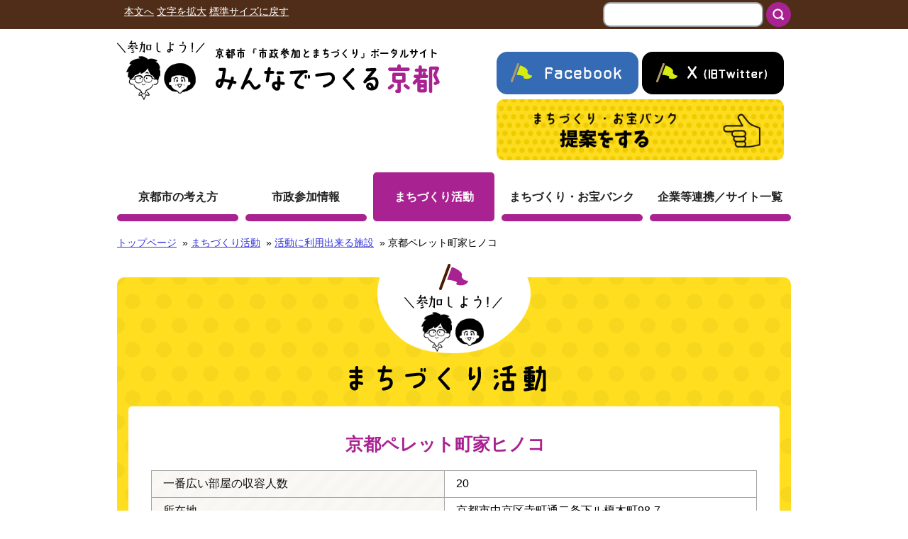

--- FILE ---
content_type: text/html; charset=UTF-8
request_url: https://tsukuru-kyoto.city.kyoto.lg.jp/place/hibana/
body_size: 34715
content:
<!DOCTYPE html>
<!--[if lt IE 8]>
<html lang="ja" class="lt-ie9 lt-ie8 lt-ie10 ">
<![endif]-->
<!--[if IE 8]>
<html lang="ja" class="ie8 lt-ie9 lt-ie10 ">
<![endif]-->
<!--[if IE 9]>
<html lang="ja" class="ie9 lt-ie10 ">
<![endif]-->
<!--[if (gt IE 9)|!(IE)]><!-->
<html lang="ja">
<!--<![endif]-->

<head>

<!-- Global site tag (gtag.js) - Google Analytics 4 -->
<script async src="https://www.googletagmanager.com/gtag/js?id=G-1DXGHTH2J5"></script>
<script>
  window.dataLayer = window.dataLayer || [];
  function gtag(){dataLayer.push(arguments);}
  gtag('js', new Date());

  gtag('config', 'G-1DXGHTH2J5');
</script>


<meta charset="UTF-8" />
	<title>京都ペレット町家ヒノコ　 - みんなでつくる京都</title>
	<!--handheld-->
	
	<!--seo-->
	<meta name="keywords" content="京都市,市政参加,お宝バンク,まちづくり,みんなでつくる京都" />
	<meta name="description" content="市政への市民の参加情報や市民の自主的なまちづくり活動の支援等に関する情報を共有します。" />
	<!--css-->
	<link href="https://fonts.googleapis.com/css?family=Cormorant+Infant" rel="stylesheet">

	<link rel="stylesheet" type="text/css" media="all" href="https://tsukuru-kyoto.city.kyoto.lg.jp/wp-content/themes/shisei/style.css?v=13" />
	<link rel="stylesheet" type="text/css" media="print" href="https://tsukuru-kyoto.city.kyoto.lg.jp/wp-content/themes/shisei/css/common/print.css" />

	<!--JavaScript-->
		<!-- <script type="text/javascript" src="https://code.jquery.com/jquery-1.12.4.min.js"></script> -->
	<script src="https://tsukuru-kyoto.city.kyoto.lg.jp/wp-content/themes/shisei/js/jquery.js"></script>
	<script src="https://tsukuru-kyoto.city.kyoto.lg.jp/wp-content/themes/shisei/js/common/jquery.inc.js"></script>
	<script src="https://tsukuru-kyoto.city.kyoto.lg.jp/wp-content/themes/shisei/js/jquery.inc.js"></script>
	<script src="https://tsukuru-kyoto.city.kyoto.lg.jp/wp-content/themes/shisei/js/common/jquery.cookie.js"></script>

	<!-- OGP -->
	<meta property="og:locale" content="ja_JP" />
	<meta property="og:type" content="website" />
	<meta property="og:title" content="京都ペレット町家ヒノコ　 - みんなでつくる京都" />
	<meta property="og:url" content="https://tsukuru-kyoto.city.kyoto.lg.jp/place/hibana/" />
	<meta property="og:site_name" content="みんなでつくる京都" />
	<meta property="og:image" content="https://tsukuru-kyoto.city.kyoto.lg.jp/wp-content/themes/shisei/images/topimg.png" />
	<meta property="og:description" content="市政への市民の参加情報や市民の自主的なまちづくり活動の支援等に関する情報を共有します。" />

	<meta property="fb:admins" content="1073741825" />
	<meta property="fb:app_id" content="716664755028002" />
	<!-- /OGP -->

	<!--[if lt IE 9]>
	<script src="https://tsukuru-kyoto.city.kyoto.lg.jp/wp-content/themes/shisei/js/html5.js"></script>
	<![endif]-->

<meta name='robots' content='max-image-preview:large' />
<link rel="alternate" title="oEmbed (JSON)" type="application/json+oembed" href="https://tsukuru-kyoto.city.kyoto.lg.jp/wp-json/oembed/1.0/embed?url=https%3A%2F%2Ftsukuru-kyoto.city.kyoto.lg.jp%2Fplace%2Fhibana%2F" />
<link rel="alternate" title="oEmbed (XML)" type="text/xml+oembed" href="https://tsukuru-kyoto.city.kyoto.lg.jp/wp-json/oembed/1.0/embed?url=https%3A%2F%2Ftsukuru-kyoto.city.kyoto.lg.jp%2Fplace%2Fhibana%2F&#038;format=xml" />
<style id='wp-img-auto-sizes-contain-inline-css' type='text/css'>
img:is([sizes=auto i],[sizes^="auto," i]){contain-intrinsic-size:3000px 1500px}
/*# sourceURL=wp-img-auto-sizes-contain-inline-css */
</style>
<style id='wp-emoji-styles-inline-css' type='text/css'>

	img.wp-smiley, img.emoji {
		display: inline !important;
		border: none !important;
		box-shadow: none !important;
		height: 1em !important;
		width: 1em !important;
		margin: 0 0.07em !important;
		vertical-align: -0.1em !important;
		background: none !important;
		padding: 0 !important;
	}
/*# sourceURL=wp-emoji-styles-inline-css */
</style>
<style id='wp-block-library-inline-css' type='text/css'>
:root{--wp-block-synced-color:#7a00df;--wp-block-synced-color--rgb:122,0,223;--wp-bound-block-color:var(--wp-block-synced-color);--wp-editor-canvas-background:#ddd;--wp-admin-theme-color:#007cba;--wp-admin-theme-color--rgb:0,124,186;--wp-admin-theme-color-darker-10:#006ba1;--wp-admin-theme-color-darker-10--rgb:0,107,160.5;--wp-admin-theme-color-darker-20:#005a87;--wp-admin-theme-color-darker-20--rgb:0,90,135;--wp-admin-border-width-focus:2px}@media (min-resolution:192dpi){:root{--wp-admin-border-width-focus:1.5px}}.wp-element-button{cursor:pointer}:root .has-very-light-gray-background-color{background-color:#eee}:root .has-very-dark-gray-background-color{background-color:#313131}:root .has-very-light-gray-color{color:#eee}:root .has-very-dark-gray-color{color:#313131}:root .has-vivid-green-cyan-to-vivid-cyan-blue-gradient-background{background:linear-gradient(135deg,#00d084,#0693e3)}:root .has-purple-crush-gradient-background{background:linear-gradient(135deg,#34e2e4,#4721fb 50%,#ab1dfe)}:root .has-hazy-dawn-gradient-background{background:linear-gradient(135deg,#faaca8,#dad0ec)}:root .has-subdued-olive-gradient-background{background:linear-gradient(135deg,#fafae1,#67a671)}:root .has-atomic-cream-gradient-background{background:linear-gradient(135deg,#fdd79a,#004a59)}:root .has-nightshade-gradient-background{background:linear-gradient(135deg,#330968,#31cdcf)}:root .has-midnight-gradient-background{background:linear-gradient(135deg,#020381,#2874fc)}:root{--wp--preset--font-size--normal:16px;--wp--preset--font-size--huge:42px}.has-regular-font-size{font-size:1em}.has-larger-font-size{font-size:2.625em}.has-normal-font-size{font-size:var(--wp--preset--font-size--normal)}.has-huge-font-size{font-size:var(--wp--preset--font-size--huge)}.has-text-align-center{text-align:center}.has-text-align-left{text-align:left}.has-text-align-right{text-align:right}.has-fit-text{white-space:nowrap!important}#end-resizable-editor-section{display:none}.aligncenter{clear:both}.items-justified-left{justify-content:flex-start}.items-justified-center{justify-content:center}.items-justified-right{justify-content:flex-end}.items-justified-space-between{justify-content:space-between}.screen-reader-text{border:0;clip-path:inset(50%);height:1px;margin:-1px;overflow:hidden;padding:0;position:absolute;width:1px;word-wrap:normal!important}.screen-reader-text:focus{background-color:#ddd;clip-path:none;color:#444;display:block;font-size:1em;height:auto;left:5px;line-height:normal;padding:15px 23px 14px;text-decoration:none;top:5px;width:auto;z-index:100000}html :where(.has-border-color){border-style:solid}html :where([style*=border-top-color]){border-top-style:solid}html :where([style*=border-right-color]){border-right-style:solid}html :where([style*=border-bottom-color]){border-bottom-style:solid}html :where([style*=border-left-color]){border-left-style:solid}html :where([style*=border-width]){border-style:solid}html :where([style*=border-top-width]){border-top-style:solid}html :where([style*=border-right-width]){border-right-style:solid}html :where([style*=border-bottom-width]){border-bottom-style:solid}html :where([style*=border-left-width]){border-left-style:solid}html :where(img[class*=wp-image-]){height:auto;max-width:100%}:where(figure){margin:0 0 1em}html :where(.is-position-sticky){--wp-admin--admin-bar--position-offset:var(--wp-admin--admin-bar--height,0px)}@media screen and (max-width:600px){html :where(.is-position-sticky){--wp-admin--admin-bar--position-offset:0px}}

/*# sourceURL=wp-block-library-inline-css */
</style><style id='global-styles-inline-css' type='text/css'>
:root{--wp--preset--aspect-ratio--square: 1;--wp--preset--aspect-ratio--4-3: 4/3;--wp--preset--aspect-ratio--3-4: 3/4;--wp--preset--aspect-ratio--3-2: 3/2;--wp--preset--aspect-ratio--2-3: 2/3;--wp--preset--aspect-ratio--16-9: 16/9;--wp--preset--aspect-ratio--9-16: 9/16;--wp--preset--color--black: #000000;--wp--preset--color--cyan-bluish-gray: #abb8c3;--wp--preset--color--white: #ffffff;--wp--preset--color--pale-pink: #f78da7;--wp--preset--color--vivid-red: #cf2e2e;--wp--preset--color--luminous-vivid-orange: #ff6900;--wp--preset--color--luminous-vivid-amber: #fcb900;--wp--preset--color--light-green-cyan: #7bdcb5;--wp--preset--color--vivid-green-cyan: #00d084;--wp--preset--color--pale-cyan-blue: #8ed1fc;--wp--preset--color--vivid-cyan-blue: #0693e3;--wp--preset--color--vivid-purple: #9b51e0;--wp--preset--gradient--vivid-cyan-blue-to-vivid-purple: linear-gradient(135deg,rgb(6,147,227) 0%,rgb(155,81,224) 100%);--wp--preset--gradient--light-green-cyan-to-vivid-green-cyan: linear-gradient(135deg,rgb(122,220,180) 0%,rgb(0,208,130) 100%);--wp--preset--gradient--luminous-vivid-amber-to-luminous-vivid-orange: linear-gradient(135deg,rgb(252,185,0) 0%,rgb(255,105,0) 100%);--wp--preset--gradient--luminous-vivid-orange-to-vivid-red: linear-gradient(135deg,rgb(255,105,0) 0%,rgb(207,46,46) 100%);--wp--preset--gradient--very-light-gray-to-cyan-bluish-gray: linear-gradient(135deg,rgb(238,238,238) 0%,rgb(169,184,195) 100%);--wp--preset--gradient--cool-to-warm-spectrum: linear-gradient(135deg,rgb(74,234,220) 0%,rgb(151,120,209) 20%,rgb(207,42,186) 40%,rgb(238,44,130) 60%,rgb(251,105,98) 80%,rgb(254,248,76) 100%);--wp--preset--gradient--blush-light-purple: linear-gradient(135deg,rgb(255,206,236) 0%,rgb(152,150,240) 100%);--wp--preset--gradient--blush-bordeaux: linear-gradient(135deg,rgb(254,205,165) 0%,rgb(254,45,45) 50%,rgb(107,0,62) 100%);--wp--preset--gradient--luminous-dusk: linear-gradient(135deg,rgb(255,203,112) 0%,rgb(199,81,192) 50%,rgb(65,88,208) 100%);--wp--preset--gradient--pale-ocean: linear-gradient(135deg,rgb(255,245,203) 0%,rgb(182,227,212) 50%,rgb(51,167,181) 100%);--wp--preset--gradient--electric-grass: linear-gradient(135deg,rgb(202,248,128) 0%,rgb(113,206,126) 100%);--wp--preset--gradient--midnight: linear-gradient(135deg,rgb(2,3,129) 0%,rgb(40,116,252) 100%);--wp--preset--font-size--small: 13px;--wp--preset--font-size--medium: 20px;--wp--preset--font-size--large: 36px;--wp--preset--font-size--x-large: 42px;--wp--preset--spacing--20: 0.44rem;--wp--preset--spacing--30: 0.67rem;--wp--preset--spacing--40: 1rem;--wp--preset--spacing--50: 1.5rem;--wp--preset--spacing--60: 2.25rem;--wp--preset--spacing--70: 3.38rem;--wp--preset--spacing--80: 5.06rem;--wp--preset--shadow--natural: 6px 6px 9px rgba(0, 0, 0, 0.2);--wp--preset--shadow--deep: 12px 12px 50px rgba(0, 0, 0, 0.4);--wp--preset--shadow--sharp: 6px 6px 0px rgba(0, 0, 0, 0.2);--wp--preset--shadow--outlined: 6px 6px 0px -3px rgb(255, 255, 255), 6px 6px rgb(0, 0, 0);--wp--preset--shadow--crisp: 6px 6px 0px rgb(0, 0, 0);}:where(.is-layout-flex){gap: 0.5em;}:where(.is-layout-grid){gap: 0.5em;}body .is-layout-flex{display: flex;}.is-layout-flex{flex-wrap: wrap;align-items: center;}.is-layout-flex > :is(*, div){margin: 0;}body .is-layout-grid{display: grid;}.is-layout-grid > :is(*, div){margin: 0;}:where(.wp-block-columns.is-layout-flex){gap: 2em;}:where(.wp-block-columns.is-layout-grid){gap: 2em;}:where(.wp-block-post-template.is-layout-flex){gap: 1.25em;}:where(.wp-block-post-template.is-layout-grid){gap: 1.25em;}.has-black-color{color: var(--wp--preset--color--black) !important;}.has-cyan-bluish-gray-color{color: var(--wp--preset--color--cyan-bluish-gray) !important;}.has-white-color{color: var(--wp--preset--color--white) !important;}.has-pale-pink-color{color: var(--wp--preset--color--pale-pink) !important;}.has-vivid-red-color{color: var(--wp--preset--color--vivid-red) !important;}.has-luminous-vivid-orange-color{color: var(--wp--preset--color--luminous-vivid-orange) !important;}.has-luminous-vivid-amber-color{color: var(--wp--preset--color--luminous-vivid-amber) !important;}.has-light-green-cyan-color{color: var(--wp--preset--color--light-green-cyan) !important;}.has-vivid-green-cyan-color{color: var(--wp--preset--color--vivid-green-cyan) !important;}.has-pale-cyan-blue-color{color: var(--wp--preset--color--pale-cyan-blue) !important;}.has-vivid-cyan-blue-color{color: var(--wp--preset--color--vivid-cyan-blue) !important;}.has-vivid-purple-color{color: var(--wp--preset--color--vivid-purple) !important;}.has-black-background-color{background-color: var(--wp--preset--color--black) !important;}.has-cyan-bluish-gray-background-color{background-color: var(--wp--preset--color--cyan-bluish-gray) !important;}.has-white-background-color{background-color: var(--wp--preset--color--white) !important;}.has-pale-pink-background-color{background-color: var(--wp--preset--color--pale-pink) !important;}.has-vivid-red-background-color{background-color: var(--wp--preset--color--vivid-red) !important;}.has-luminous-vivid-orange-background-color{background-color: var(--wp--preset--color--luminous-vivid-orange) !important;}.has-luminous-vivid-amber-background-color{background-color: var(--wp--preset--color--luminous-vivid-amber) !important;}.has-light-green-cyan-background-color{background-color: var(--wp--preset--color--light-green-cyan) !important;}.has-vivid-green-cyan-background-color{background-color: var(--wp--preset--color--vivid-green-cyan) !important;}.has-pale-cyan-blue-background-color{background-color: var(--wp--preset--color--pale-cyan-blue) !important;}.has-vivid-cyan-blue-background-color{background-color: var(--wp--preset--color--vivid-cyan-blue) !important;}.has-vivid-purple-background-color{background-color: var(--wp--preset--color--vivid-purple) !important;}.has-black-border-color{border-color: var(--wp--preset--color--black) !important;}.has-cyan-bluish-gray-border-color{border-color: var(--wp--preset--color--cyan-bluish-gray) !important;}.has-white-border-color{border-color: var(--wp--preset--color--white) !important;}.has-pale-pink-border-color{border-color: var(--wp--preset--color--pale-pink) !important;}.has-vivid-red-border-color{border-color: var(--wp--preset--color--vivid-red) !important;}.has-luminous-vivid-orange-border-color{border-color: var(--wp--preset--color--luminous-vivid-orange) !important;}.has-luminous-vivid-amber-border-color{border-color: var(--wp--preset--color--luminous-vivid-amber) !important;}.has-light-green-cyan-border-color{border-color: var(--wp--preset--color--light-green-cyan) !important;}.has-vivid-green-cyan-border-color{border-color: var(--wp--preset--color--vivid-green-cyan) !important;}.has-pale-cyan-blue-border-color{border-color: var(--wp--preset--color--pale-cyan-blue) !important;}.has-vivid-cyan-blue-border-color{border-color: var(--wp--preset--color--vivid-cyan-blue) !important;}.has-vivid-purple-border-color{border-color: var(--wp--preset--color--vivid-purple) !important;}.has-vivid-cyan-blue-to-vivid-purple-gradient-background{background: var(--wp--preset--gradient--vivid-cyan-blue-to-vivid-purple) !important;}.has-light-green-cyan-to-vivid-green-cyan-gradient-background{background: var(--wp--preset--gradient--light-green-cyan-to-vivid-green-cyan) !important;}.has-luminous-vivid-amber-to-luminous-vivid-orange-gradient-background{background: var(--wp--preset--gradient--luminous-vivid-amber-to-luminous-vivid-orange) !important;}.has-luminous-vivid-orange-to-vivid-red-gradient-background{background: var(--wp--preset--gradient--luminous-vivid-orange-to-vivid-red) !important;}.has-very-light-gray-to-cyan-bluish-gray-gradient-background{background: var(--wp--preset--gradient--very-light-gray-to-cyan-bluish-gray) !important;}.has-cool-to-warm-spectrum-gradient-background{background: var(--wp--preset--gradient--cool-to-warm-spectrum) !important;}.has-blush-light-purple-gradient-background{background: var(--wp--preset--gradient--blush-light-purple) !important;}.has-blush-bordeaux-gradient-background{background: var(--wp--preset--gradient--blush-bordeaux) !important;}.has-luminous-dusk-gradient-background{background: var(--wp--preset--gradient--luminous-dusk) !important;}.has-pale-ocean-gradient-background{background: var(--wp--preset--gradient--pale-ocean) !important;}.has-electric-grass-gradient-background{background: var(--wp--preset--gradient--electric-grass) !important;}.has-midnight-gradient-background{background: var(--wp--preset--gradient--midnight) !important;}.has-small-font-size{font-size: var(--wp--preset--font-size--small) !important;}.has-medium-font-size{font-size: var(--wp--preset--font-size--medium) !important;}.has-large-font-size{font-size: var(--wp--preset--font-size--large) !important;}.has-x-large-font-size{font-size: var(--wp--preset--font-size--x-large) !important;}
/*# sourceURL=global-styles-inline-css */
</style>

<style id='classic-theme-styles-inline-css' type='text/css'>
/*! This file is auto-generated */
.wp-block-button__link{color:#fff;background-color:#32373c;border-radius:9999px;box-shadow:none;text-decoration:none;padding:calc(.667em + 2px) calc(1.333em + 2px);font-size:1.125em}.wp-block-file__button{background:#32373c;color:#fff;text-decoration:none}
/*# sourceURL=/wp-includes/css/classic-themes.min.css */
</style>
<link rel='stylesheet' id='jwp-a11y_css-css' href='https://tsukuru-kyoto.city.kyoto.lg.jp/wp-content/plugins/jwp-a11y/assets/css/a11yc.css?ver=6.9' type='text/css' media='all' />
<link rel='stylesheet' id='jwp-jwp-a11y_css-css' href='https://tsukuru-kyoto.city.kyoto.lg.jp/wp-content/plugins/jwp-a11y/assets/css/jwp-a11y.css?ver=6.9' type='text/css' media='all' />
<link rel='stylesheet' id='jwp-a11y_font-awesome-css' href='https://tsukuru-kyoto.city.kyoto.lg.jp/wp-content/plugins/jwp-a11y/assets/css/font-awesome/css/font-awesome.min.css?ver=6.9' type='text/css' media='all' />
<link rel='stylesheet' id='wp-featherlight-css' href='https://tsukuru-kyoto.city.kyoto.lg.jp/wp-content/plugins/wp-featherlight/css/wp-featherlight.min.css?ver=1.3.4' type='text/css' media='all' />
<script type="text/javascript" src="https://tsukuru-kyoto.city.kyoto.lg.jp/wp-includes/js/jquery/jquery.min.js?ver=3.7.1" id="jquery-core-js"></script>
<script type="text/javascript" src="https://tsukuru-kyoto.city.kyoto.lg.jp/wp-includes/js/jquery/jquery-migrate.min.js?ver=3.4.1" id="jquery-migrate-js"></script>
<link rel="https://api.w.org/" href="https://tsukuru-kyoto.city.kyoto.lg.jp/wp-json/" /><link rel="EditURI" type="application/rsd+xml" title="RSD" href="https://tsukuru-kyoto.city.kyoto.lg.jp/xmlrpc.php?rsd" />
<link rel="canonical" href="https://tsukuru-kyoto.city.kyoto.lg.jp/place/hibana/" />
<link rel='shortlink' href='https://tsukuru-kyoto.city.kyoto.lg.jp/?p=10351' />
                <script>
                    var ajaxUrl = 'https://tsukuru-kyoto.city.kyoto.lg.jp/wp-admin/admin-ajax.php';
                </script>
        <style type="text/css">.recentcomments a{display:inline !important;padding:0 !important;margin:0 !important;}</style>
</head>
<body class="wp-singular place-template-default single single-place postid-10351 wp-theme-shisei wp-featherlight-captions" id="contentpage">

<nav>
	<a name="PAGETOP" id="PAGETOP" tabindex="-1" class="skip show_if_focus">ページの先頭です</a>
</nav>
	<div class="utilbar">
		<noscript>文字サイズの変更は、JavaScriptに依存しています。JavaScriptをオフにしておられる場合は、ブラウザの機能で、文字サイズを変更してください。</noscript>
	<script type="text/javascript">
	function googleTranslateElementInit() {
	  new google.translate.TranslateElement({pageLanguage: 'ja', includedLanguages: 'de,en,es,fr,it,ja,ko,nl,pt,zh-CN,zh-TW', layout: google.translate.TranslateElement.InlineLayout.SIMPLE}, 'google_translate_element');
	}
	</script>
	<script type="text/javascript" src="//translate.google.com/translate_a/element.js?cb=googleTranslateElementInit"></script>

<nav id="utilnav">

	<ul>
		<li><a href="#CONTENT_AREA" tabindex="0">本文へ</a></li>
	<li id="util_fontsize_large"><a href="javascript: void(0);" role="button">文字を拡大</a></li>
	<li id="util_fontsize_default"><a href="javascript: void(0);" role="button">標準サイズに戻す</a></li>
	<li id="language"></li>
</ul>
	<div id="google_translate_element"></div>


	<!-- #head_site_search -->
	<form action="https://tsukuru-kyoto.city.kyoto.lg.jp/index.php" method="GET" id="head_site_search">
			<div class="jwpf_form_h">
	<label for="site_search_input_h"><span>サイト内検索:</span></label>
	<input type="text" name="ss" id="site_search_input_h" size="20" value="" />
	<input type="hidden" name="num" value="20" />
	<input type="image" id="site_search_button_h" src="https://tsukuru-kyoto.city.kyoto.lg.jp/wp-content/themes/shisei/images/searchbt.png" alt="検索" />
	</div>
	</form>

</nav>
	</div>

<!--Google Analytics-->
<!-- #wrapper -->
<div id="wrapper">
<header id="branding" role="banner">
	<h1 id="site_title"><a href="https://tsukuru-kyoto.city.kyoto.lg.jp" rel="home"><img src="https://tsukuru-kyoto.city.kyoto.lg.jp/wp-content/themes/shisei/images/logo1.png" alt="参加しよう！"><img src="https://tsukuru-kyoto.city.kyoto.lg.jp/wp-content/themes/shisei/images/logo2.png" alt="みんなでつくる京都"></a></h1>

	<p class="sns">
					<a href="https://ja-jp.facebook.com/kyotoshiminsanka"><img src="https://tsukuru-kyoto.city.kyoto.lg.jp/wp-content/themes/shisei/images/facebook-ic.png" alt="参加しよう Facebook"></a><a href="https://twitter.com/kyo_shiminsanka"><img src="https://tsukuru-kyoto.city.kyoto.lg.jp/wp-content/themes/shisei/images/twitter-ic.png" alt="参加しよう Twitter"></a>
				<span><a href="https://tsukuru-kyoto.city.kyoto.lg.jp/
form_bank_summary/"><img src="https://tsukuru-kyoto.city.kyoto.lg.jp/wp-content/themes/shisei/images/teian.png" alt="まちづくりお宝バンク 提案する" style="border-radius:10px;"></a></span>
	</p>

	
	<!--mainmenu-->
	<div id="mainmenu" role="navigation">
	
		<nav>
			<ul>
								<li >
					<a href="https://tsukuru-kyoto.city.kyoto.lg.jp/about/">
						京都市の考え方					</a>
						<div class="text has_submenu">
														<div class="submenus">
								<ul>
									<li>
										<a href="https://tsukuru-kyoto.city.kyoto.lg.jp/about/about-1/">
											京都市の条例（市民参加推進条例）										</a>
									</li>
									<li>
										<a href="https://tsukuru-kyoto.city.kyoto.lg.jp/about/about-2/">
											京都市の計画（市民参加推進計画）										</a>
									</li>
								</ul>
							</div> <!-- /.submenus -->
													</div><!-- /.text -->
					</li>
									<li >
					<a href="https://tsukuru-kyoto.city.kyoto.lg.jp/join/">
						市政参加情報					</a>
						<div class="text has_submenu">
														<div class="submenus">
								<ul>
									<li>
										<a href="https://tsukuru-kyoto.city.kyoto.lg.jp/join/comment_list/">
											市民意見(パブコメ)										</a>
									</li>
									<li>
										<a href="https://tsukuru-kyoto.city.kyoto.lg.jp/join/council/">
											審議会等										</a>
									</li>
									<li>
										<a href="https://tsukuru-kyoto.city.kyoto.lg.jp/join/workshop/">
											その他の市政参加情報										</a>
									</li>
								</ul>
							</div> <!-- /.submenus -->
													</div><!-- /.text -->
					</li>
									<li  class="on">
					<a href="https://tsukuru-kyoto.city.kyoto.lg.jp/develop/">
						まちづくり活動					</a>
						<div class="text has_submenu">
														<div class="submenus">
								<ul>
									<li>
										<a href="https://tsukuru-kyoto.city.kyoto.lg.jp/counsel/">
											相談窓口一覧										</a>
									</li>
									<li>
										<a href="https://tsukuru-kyoto.city.kyoto.lg.jp/place/">
											活動に利用出来る施設一覧										</a>
									</li>
									<li>
										<a href="https://tsukuru-kyoto.city.kyoto.lg.jp/system/">
											役立つ制度・事業一覧										</a>
									</li>
								</ul>
							</div> <!-- /.submenus -->
													</div><!-- /.text -->
					</li>
									<li >
					<a href="https://tsukuru-kyoto.city.kyoto.lg.jp/bank_index/">
						まちづくり・お宝バンク					</a>
						<div class="text has_submenu">
														<div class="submenus">
								<ul>
									<li>
										<a href="https://tsukuru-kyoto.city.kyoto.lg.jp/form_bank_summary/">
											提案する										</a>
									</li>
									<li>
										<a href="https://tsukuru-kyoto.city.kyoto.lg.jp/bank/">
											提案一覧										</a>
									</li>
									<li>
										<a href="https://tsukuru-kyoto.city.kyoto.lg.jp/support/">
											支援制度										</a>
									</li>
								</ul>
							</div> <!-- /.submenus -->
													</div><!-- /.text -->
					</li>
									<li >
					<a href="https://tsukuru-kyoto.city.kyoto.lg.jp/related/">
						企業等連携／サイト一覧					</a>
						<div class="text has_submenu">
														<div class="submenus">
								<ul>
									<li>
										<a href="https://tsukuru-kyoto.city.kyoto.lg.jp/related/corporate/">
											企業や団体等との連携協定										</a>
									</li>
									<li>
										<a href="https://tsukuru-kyoto.city.kyoto.lg.jp/related/links/">
											京都市のサイト一覧										</a>
									</li>
								</ul>
							</div> <!-- /.submenus -->
													</div><!-- /.text -->
					</li>
													</ul>
		</nav>
	</div>
	<!--/mainmenu-->

</header><!--/#branding -->

<!-- #social_buttons -->
<nav class="">
<!-- #breadcrumbs -->
<p id="breadcrumbs">
		<a href="https://tsukuru-kyoto.city.kyoto.lg.jp">トップページ</a>

		
		&nbsp;&raquo;&nbsp;<a href="https://tsukuru-kyoto.city.kyoto.lg.jp/develop">まちづくり活動</a>


							&nbsp;&raquo;&nbsp;<a href="https://tsukuru-kyoto.city.kyoto.lg.jp/place">活動に利用出来る施設</a>
						
		&nbsp;&raquo;&nbsp;京都ペレット町家ヒノコ　
	</p><!--/#breadcrumbs-->
	<a id="CONTENT_AREA" tabindex="-1" class="skip show_if_focus">ここから本文です。</a>
</nav>

<!--content-->
<div id="content">

<!--main_column-->
<div id="main_column" class="yellowbg">
	<img src="https://tsukuru-kyoto.city.kyoto.lg.jp/wp-content/themes/shisei/images/cheadbg.png" alt="" class="letsjoin">
	<div id="ptl"><img src="https://tsukuru-kyoto.city.kyoto.lg.jp/wp-content/themes/shisei/images/ptl_develop.png" alt="まちづくり活動"></div><div class="centerbox">

<h1 class="entry-title">京都ペレット町家ヒノコ　</h1>
<div class="entry-content">

<table class="tbl">
	<tbody>
			<tr>
				<th>一番広い部屋の収容人数</th>
				<td>
				20				</td>
			</tr>
								<tr>
				<th>所在地</th>
				<td>
				京都市中京区寺町通二条下ル榎木町98‐7			</td>
			</tr>
											<tr>
				<th>電話番号</th>
				<td>
				075-341-6038			</td>
			</tr>
											<tr>
				<th>FAX</th>
				<td>
				075-741-8023			</td>
			</tr>
											<tr>
				<th>ＨＰリンク</th>
				<td>
				<a href="http://hibana.co.jp/slon.html">http://hibana.co.jp/slon.html</a>			</td>
			</tr>
															
					<tr>
				<th>施設区分</th>
				<td>
																							民間施設&nbsp;
											
					
					
								</td>
			</tr>

					<tr>
				<th>使用可能な用途</th>
				<td>
																							イベント&nbsp;
														会議&nbsp;
														展示会&nbsp;
											
					
					
								</td>
			</tr>

					<tr>
				<th>設備</th>
				<td>
																							和室&nbsp;
														給湯室&nbsp;
														調理設備&nbsp;
											
					
					
								</td>
			</tr>

					<tr>
				<th>貸出機器</th>
				<td>
																							スクリーン&nbsp;
														プロジェクター&nbsp;
											
					
					
								</td>
			</tr>

					<tr>
				<th>通信機能</th>
				<td>
																							無線通信&nbsp;
											
					
					
								</td>
			</tr>

					<tr>
				<th>飲食</th>
				<td>
																							アルコール可&nbsp;
														飲食可&nbsp;
											
																													
					
								</td>
			</tr>

					<tr>
				<th>楽器の使用</th>
				<td>
									<strong>不可</strong>
								</td>
			</tr>

					<tr>
				<th>工作（金槌，ノコギリ等の工具の使用）</th>
				<td>
																							工作（金槌、ノコギリ等の工具の使用）可&nbsp;
											
					
					
								</td>
			</tr>

					<tr>
				<th>チラシの配架</th>
				<td>
																							チラシの配架可&nbsp;
											
					
					
								</td>
			</tr>

					<tr>
				<th>物販</th>
				<td>
																							物販可&nbsp;
											
					
					
								</td>
			</tr>

					<tr>
				<th>車いすレンタル</th>
				<td>
									<strong>不可</strong>
								</td>
			</tr>

		
		

		<tr>
			<td colspan="2">
<div class="wrapper_gmap"><div class="gmap"><iframe src="https://maps.google.co.jp/maps?output=embed&q=35.0128779,135.7673749&z=16" style="width: 100%; height:450px; border:0" allowfullscreen></iframe><a href="https://www.google.com/maps/search//@35.0128779,135.7673749,16z?hl=ja" target="_blank">大きな地図で見る</a></div></div>			</td>
		</tr>
	</tbody>
</table>

</div>



<style>
#map
{
	height: 400px;
}
</style>


	</div><!--/main_column-->
	<!--side_column-->
	<div id="side_column">

	</div><!--/side_column-->
	</div>
	<p id="backtopagetop"><a href="#PAGETOP"><img src="https://tsukuru-kyoto.city.kyoto.lg.jp/wp-content/themes/shisei/images/backtotop.png" alt="ページの先頭へ"></a></p>
</div><!--/content-->
</div><!--/#wrapper-->

<footer id="footer">
	<div id="foot_menu">
	<nav>
	<ul>
<li><a href="https://tsukuru-kyoto.city.kyoto.lg.jp/sitemap/">サイトマップ</a></li>
<li><a href="https://tsukuru-kyoto.city.kyoto.lg.jp/policy/">サイトポリシー</a></li>
<li><a href="https://tsukuru-kyoto.city.kyoto.lg.jp/privacypolicy/">個人情報保護方針</a></li>
<li><a href="https://tsukuru-kyoto.city.kyoto.lg.jp/accessibility/">アクセシビリティ</a></li>
</ul>
	</nav>
	</div><!--/#foot_menu-->
	<div id="foot_content">
	<address><span class="name">京都市 『市政参加とまちづくり』ポータルサイト　<span style="font-weight: bold; color: #ffd700;">みんなでつくる京都</span></span><br />
<span class="zip">〒604-8571</span> <span class="address">京都市中京区寺町通御池上る上本能寺前町488番地<br />
京都市文化市民局地域自治推進室 連携改革・区政</span><span class="address">担当</span><br />
<span class="zip">TEL：075-222-3047</span> <span class="zip">FAX：075-222-3042</span> <span class="zip">E-Mail：shiminkyodo@city.kyoto.lg.jp</span></address>
	</div><!-- /#foot_content -->
</footer>

<p id="copyright"><small>
(c) 2016 City of Kyoto. All rights reserved.
</small></p>
<script type="speculationrules">
{"prefetch":[{"source":"document","where":{"and":[{"href_matches":"/*"},{"not":{"href_matches":["/wp-*.php","/wp-admin/*","/wp-content/uploads/*","/wp-content/*","/wp-content/plugins/*","/wp-content/themes/shisei/*","/*\\?(.+)"]}},{"not":{"selector_matches":"a[rel~=\"nofollow\"]"}},{"not":{"selector_matches":".no-prefetch, .no-prefetch a"}}]},"eagerness":"conservative"}]}
</script>
<script type="text/javascript" src="https://tsukuru-kyoto.city.kyoto.lg.jp/wp-content/plugins/wp-featherlight/js/wpFeatherlight.pkgd.min.js?ver=1.3.4" id="wp-featherlight-js"></script>
<script id="wp-emoji-settings" type="application/json">
{"baseUrl":"https://s.w.org/images/core/emoji/17.0.2/72x72/","ext":".png","svgUrl":"https://s.w.org/images/core/emoji/17.0.2/svg/","svgExt":".svg","source":{"concatemoji":"https://tsukuru-kyoto.city.kyoto.lg.jp/wp-includes/js/wp-emoji-release.min.js?ver=6.9"}}
</script>
<script type="module">
/* <![CDATA[ */
/*! This file is auto-generated */
const a=JSON.parse(document.getElementById("wp-emoji-settings").textContent),o=(window._wpemojiSettings=a,"wpEmojiSettingsSupports"),s=["flag","emoji"];function i(e){try{var t={supportTests:e,timestamp:(new Date).valueOf()};sessionStorage.setItem(o,JSON.stringify(t))}catch(e){}}function c(e,t,n){e.clearRect(0,0,e.canvas.width,e.canvas.height),e.fillText(t,0,0);t=new Uint32Array(e.getImageData(0,0,e.canvas.width,e.canvas.height).data);e.clearRect(0,0,e.canvas.width,e.canvas.height),e.fillText(n,0,0);const a=new Uint32Array(e.getImageData(0,0,e.canvas.width,e.canvas.height).data);return t.every((e,t)=>e===a[t])}function p(e,t){e.clearRect(0,0,e.canvas.width,e.canvas.height),e.fillText(t,0,0);var n=e.getImageData(16,16,1,1);for(let e=0;e<n.data.length;e++)if(0!==n.data[e])return!1;return!0}function u(e,t,n,a){switch(t){case"flag":return n(e,"\ud83c\udff3\ufe0f\u200d\u26a7\ufe0f","\ud83c\udff3\ufe0f\u200b\u26a7\ufe0f")?!1:!n(e,"\ud83c\udde8\ud83c\uddf6","\ud83c\udde8\u200b\ud83c\uddf6")&&!n(e,"\ud83c\udff4\udb40\udc67\udb40\udc62\udb40\udc65\udb40\udc6e\udb40\udc67\udb40\udc7f","\ud83c\udff4\u200b\udb40\udc67\u200b\udb40\udc62\u200b\udb40\udc65\u200b\udb40\udc6e\u200b\udb40\udc67\u200b\udb40\udc7f");case"emoji":return!a(e,"\ud83e\u1fac8")}return!1}function f(e,t,n,a){let r;const o=(r="undefined"!=typeof WorkerGlobalScope&&self instanceof WorkerGlobalScope?new OffscreenCanvas(300,150):document.createElement("canvas")).getContext("2d",{willReadFrequently:!0}),s=(o.textBaseline="top",o.font="600 32px Arial",{});return e.forEach(e=>{s[e]=t(o,e,n,a)}),s}function r(e){var t=document.createElement("script");t.src=e,t.defer=!0,document.head.appendChild(t)}a.supports={everything:!0,everythingExceptFlag:!0},new Promise(t=>{let n=function(){try{var e=JSON.parse(sessionStorage.getItem(o));if("object"==typeof e&&"number"==typeof e.timestamp&&(new Date).valueOf()<e.timestamp+604800&&"object"==typeof e.supportTests)return e.supportTests}catch(e){}return null}();if(!n){if("undefined"!=typeof Worker&&"undefined"!=typeof OffscreenCanvas&&"undefined"!=typeof URL&&URL.createObjectURL&&"undefined"!=typeof Blob)try{var e="postMessage("+f.toString()+"("+[JSON.stringify(s),u.toString(),c.toString(),p.toString()].join(",")+"));",a=new Blob([e],{type:"text/javascript"});const r=new Worker(URL.createObjectURL(a),{name:"wpTestEmojiSupports"});return void(r.onmessage=e=>{i(n=e.data),r.terminate(),t(n)})}catch(e){}i(n=f(s,u,c,p))}t(n)}).then(e=>{for(const n in e)a.supports[n]=e[n],a.supports.everything=a.supports.everything&&a.supports[n],"flag"!==n&&(a.supports.everythingExceptFlag=a.supports.everythingExceptFlag&&a.supports[n]);var t;a.supports.everythingExceptFlag=a.supports.everythingExceptFlag&&!a.supports.flag,a.supports.everything||((t=a.source||{}).concatemoji?r(t.concatemoji):t.wpemoji&&t.twemoji&&(r(t.twemoji),r(t.wpemoji)))});
//# sourceURL=https://tsukuru-kyoto.city.kyoto.lg.jp/wp-includes/js/wp-emoji-loader.min.js
/* ]]> */
</script>

</body>
</html>


--- FILE ---
content_type: text/css
request_url: https://tsukuru-kyoto.city.kyoto.lg.jp/wp-content/themes/shisei/css/common/base.css
body_size: 15344
content:
/* http://jigsaw.w3.org/css-validator/ */
@import url('social.css');

/* === text === */

body {
    font-family: 'Meiryo', 'Hiragino Kaku Gothic Pro', 'Osaka', sans-serif;
    margin: 0;
    padding: 0;
    position: relative;
}

dl,
p,
ul,
ol {
    line-height: 160%;
}

/* === heading === */

h1,
h2,
h3,
h4,
h5,
h6 {
    clear: both;
    line-height: 160%;
}

/* === hyper-link activities (normal) === */

a:link {
    color: #33d;
}

a:visited {
    color: #515;
}

a:hover {
    text-decoration: none;
}

a img {
    border: none;
}

/* === hyper-link activities (.nfb) === */

a.nfb:link,
a.nfb:visited {
    color: #000 !important;
    background-color: transparent;
    text-decoration: none !important;
}

a.nfb:hover {
    color: #33d !important;
    background-color: transparent;
    text-decoration: none !important;
}

/* === image hyper-link (.fb) === */

a.fb:link img {
    border: 1px #33d dotted;
}

a.fb:visited img {
    border: 1px #515 dotted;
}

a.fb:hover img {
    border: 1px #900 solid !important;
}

a.fb {
    text-decoration: none !important;
}

a.fb:hover {
    color: #900 !important;
}

img.nfb {
    border: 1px #fff solid;
}

/* === em , strong === */

em,
strong {
    color: #a20;
    font-style: normal;
}

em {
    font-weight: normal;
}

strong {
    font-weight: bold;
}

strong.attn {
    color: #000;
    font-weight: bold;
}

strong strong {
    border-bottom: 3px #a20 double;
}

/* === abbr , acronym === */

abbr,
acronym {
    color: inherit;
    font-style: normal;
    border-color: #333;
    border-style: dotted;
    border-width: 0 0 1px;
    cursor: help;
}

/* === code === */

code {
    font-family: 'monospace';
    padding: 1px 3px;
    border: 1px #aaa solid;
    background-color: #ffffee;
}

/* === kbd === */

kbd {
    font-family: 'monospace';
    margin: 0 0.1em;
    padding: 0 2px;
    border-style: solid;
    border-width: 1px;
    display: inline;
}

/* === ruby === */

ruby {
    line-height: 100%;
}

rt,
rp {
    font-size: 70%;
    font-weight: normal;
}

/* === ruby (secret , explanation) === */

span.exp,
span.ruby,
dfn {
    border-color: #333;
    border-style: dotted;
    border-width: 0 0 1px;
    cursor: help;
}

/* === clear , hidden === */

.nd,
.nodisplay {
    display: none;
}

.hd,
.hidden {
    visibility: hidden;
}

.hl,
.hiddenlink,
.hiddenmessage,
.forscreenreader,
.skip {
    position: absolute;
    left: -9000px;
}

.div,
.clear {
    clear: both;
}

.nc,
.noclear {
    clear: none !important;
}

hr.div,
br.div {
    clear: both;
    visibility: hidden;
    margin: 0;
    padding: 0;
}

/* === clearfix === */

.clearfix:after {
    content: ".";
    display: block;
    clear: both;
    height: 0;
    visibility: hidden;
}

.clearfix {
    min-height: 1px;
}

* html .clearfix {
    height: 1px;
    /*\*/
    /*/
	height: auto;
	overflow: hidden;
	/**/
}

/* === list === */

ol {
    padding: 0 0 0 30px;
}

ul {
    padding: 0 0 0 18px;
}

/* === ul , ol (.nlm) === */

ul.nlm,
ol.nlm {
    list-style-image: none !important;
    list-style: none;
    padding: 0;
    margin-left: 0;
    margin-right: 0;
}

ul.nlm li,
ol.nlm li {
    padding: 0;
    margin: 0;
}

/* === ul,ol (.cmt) === */

ul.cmt,
ol.cmt {
    color: #111;
    background-color: #f8f8f8;
    border: 1px #bbb solid;
    margin: 10px 0;
    padding: 8px 0 5px 40px;
}

/* === dl.cmt === */

dl.cmt {
    color: #111;
    background-color: #fff;
    margin: 0 0 15px;
    padding: 0 15px;
    border-bottom: #bbb 1px solid;
    border-left: #bbb 1px solid;
    border-right: #bbb 1px solid;
    width: auto;
}

dl.cmt dt {
    line-height: 100%;
    position: relative;
    color: #111;
    background-color: #f8f8f8;
    margin: 0 -15px;
    padding: 10px 10px;
    border-top: #bbb 1px solid;
    border-bottom: #bbb 1px dotted;
}

*>dl.cmt dt {
    margin: 0 -15px -5px;
}

dl.cmt dd {
    position: relative;
    margin: 0 -15px 0;
    padding: 10px 10px 5px;
}

dl.cmt dd * {
    margin-top: 0;
    margin-bottom: 0;
}

/* === dl.list === */

dl.list {
    margin: 0 0 15px;
    padding: 0;
    width: 100%;
}

dl.list dt {
    font-weight: bold;
    line-height: 100%;
    position: relative;
    margin: 0;
    padding: 4px 0;
}

dl.list dd {
    position: relative;
    margin: 0;
    padding: 5px 0;
}

dl.list dt img {
    float: right;
}

/* === p , div , pre , ul , ol (.cmt) === */

pre.cmt,
pre.cmt2,
div.cmt,
p.cmt {
    color: #111;
    background-color: #f8f8f8;
    margin: 0 0 15px;
    padding: 7px 15px;
    border: 1px #bbb solid;
    width: auto;
}

div.cmt {
    padding: 8px 15px;
}

div.cmt * {
    margin-top: 0;
    margin-bottom: 0;
}

div.cmt ul,
div.cmt ol {
    padding: 0;
    margin-left: 25px;
    margin-right: 0;
}

div.cmt ul.il,
div.cmt ol.il {
    margin-left: 0;
}

pre.cmt {
    overflow: auto;
}

pre.cmt2 {
    white-space: pre-line;
}


/* === cite === */

cite.jp,
cite.ja {
    font-style: normal;
}

cite.en,
span.en {
    font-style: italic;
}

cite[lang$="ja"] {
    font-style: normal;
}

cite[lang$="en"],
cite.foreign {
    font-style: italic;
}

/* === pre.pre === */

pre.pre {
    border: 1px #bbb solid;
    padding: 5px;
    background-color: #fefefe;
    width: 95%;
}

/* === blockquote === */

blockquote.blockquote {
    border: 1px #bbb dashed;
    padding: 0 10px;
    margin: 10px 0;
    background-color: #fefefe;
    width: 95%;
}

/* === forms - buttons === */

label {
    display: inline-block;
}

input[type="text"],
input[type="password"],
input[type="email"],
textarea {
    padding: 5px;
    font-size: 110%;
}

#main_column input[type="text"],
#main_column input[type="password"],
#main_column input[type="email"],
#main_column textarea {
    width: 100%;
}

input.button,
a.button {
    padding: 5px 15px;
    margin: 0 5px 0 0;
    color: #222;
    line-height: 1.5em;
    font-size: 90%;
    border-radius: 8px;
    text-decoration: none;
    font-weight: normal;
    display: inline-block;
    cursor: pointer;
}

input.button:active,
a.button:active {}

input.button,
a.button {
    border: 1px solid #999;
    background-repeat: no-repeat;
    background-color: #848484;
    background-image: -moz-linear-gradient(#f0f0f0, #e0e0e0);
    /* Firefox */
    background-image: -o-linear-gradient(#f0f0f0, #e0e0e0);
    /* Opera */
    background-image: -webkit-linear-gradient(#f0f0f0, #e0e0e0);
    /* Chrome,Safari */
    background-image: linear-gradient(#f0f0f0, #e0e0e0);
    /*	filter: progid:DXImageTransform.Microsoft.gradient(GradientType=0,startColorstr='#f0f0f0', endColorstr='#e0e0e0');*/
    /* IE6-7 */
    -ms-filter: "progid:DXImageTransform.Microsoft.gradient(GradientType=0,startColorstr='#f0f0f0', endColorstr='#e0e0e0')";
    /* IE8 */
}

input.button:hover,
a.button:hover {
    border: 1px solid #111;
}

input.button:active,
a.button:active {
    background-repeat: no-repeat;
    background-image: -moz-linear-gradient(#e0e0e0, #f0f0f0);
    /* Firefox */
    background-image: -o-linear-gradient(#e0e0e0, #f0f0f0);
    /* Opera */
    background-image: -webkit-linear-gradient(#e0e0e0, #f0f0f0);
    /* Chrome,Safari */
    background-image: linear-gradient(#e0e0e0, #f0f0f0);
    /*	filter: progid:DXImageTransform.Microsoft.gradient(GradientType=0,startColorstr='#e0e0e0', endColorstr='#f0f0f0');*/
    /* IE6-7 */
    -ms-filter: "progid:DXImageTransform.Microsoft.gradient(GradientType=0,startColorstr='#e0e0e0', endColorstr='#f0f0f0')";
    /* IE8 */
}

/* === forms - mainbutton === */

input.button.main,
a.button.main {
    font-weight: bold;
}

input.button.main,
a.button.main {
    border: 8px solid #f3cdcd;
    border: 4px double #666666;
    background-repeat: no-repeat;
    background-color: #e0e0e0;
    background-image: -moz-linear-gradient(#f0f0f0, #e0e0e0);
    /* Firefox */
    background-image: -o-linear-gradient(#f0f0f0, #e0e0e0);
    /* Opera */
    background-image: -webkit-linear-gradient(#f0f0f0, #e0e0e0);
    /* Chrome,Safari */
    background-image: linear-gradient(#f0f0f0, #e0e0e0);
    /*	filter: progid:DXImageTransform.Microsoft.gradient(GradientType=0,startColorstr='#f0f0f0', endColorstr='#e0e0e0');*/
    /* IE6-7 */
    -ms-filter: "progid:DXImageTransform.Microsoft.gradient(GradientType=0,startColorstr='#f0f0f0', endColorstr='#e0e0e0')";
    /* IE8 */
}

input.button.main:hover,
a.button.main:hover {
    border: 4px solid #666666;
}

input.button.main:active,
a.button.main:active {
    border: 4px solid #666666;
    background-repeat: no-repeat;
    background-image: -moz-linear-gradient(#e0e0e0, #f0f0f0);
    /* Firefox */
    background-image: -o-linear-gradient(#e0e0e0, #f0f0f0);
    /* Opera */
    background-image: -webkit-linear-gradient(#e0e0e0, #f0f0f0);
    /* Chrome,Safari */
    background-image: linear-gradient(#e0e0e0, #f0f0f0);
    /*	filter: progid:DXImageTransform.Microsoft.gradient(GradientType=0,startColorstr='#e0e0e0', endColorstr='#f0f0f0);*/
    /* IE6-7 */
    -ms-filter: "progid:DXImageTransform.Microsoft.gradient(GradientType=0,startColorstr='#e0e0e0', endColorstr='#f0f0f0')";
    /* IE8 */
}

select {
    border: 1px #999 solid;
    font-size: 100%;
}

.textarea,
.wide {
    width: 95%;
    height: 12em;
}

.textarea.src {
    line-height: 1.6;
    font-family: monospace;
    background-color: #fafafa;
    white-space: pre;
}

form em.exp,
form em.explanation {
    font-size: 90%;
    display: block;
}

/* === form - label of checkboxes and radio === */

.label_fb label {
    white-space: nowrap;
    padding: 2px 1px;
}

.label_fb label:hover {
    background-color: #e8e8e8;
}

.disabled label {
    opacity: 0.5;
}

.disabled label:hover {
    background-color: transparent !important;
}

/* === tables === */

th.ctrl,
td.ctrl,
th.id,
td.id {
    white-space: nowrap;
    text-align: center !important;
    width: 1%;
}

th.ctrl2 {
    white-space: nowrap;
    text-align: center !important;
}

td.cost,
td.title,
td.head {
    white-space: nowrap;
}

td.cost {
    text-align: right !important;
}

th.title,
td.title {
    text-align: center !important;
}

/* === table.nostyle === */

table.nostyle,
table.nostyle th,
table.nostyle td {
    border: none !important;
    background-color: transparent !important;
    background-image: none !important;
}

/* === table.tbl === */

table.tbl {
    margin: 5px 0 10px !important;
    width: 98%;
    /*	border-collapse: collapse;*/
    border-spacing: 0px;
    border-top: 1px #bbb solid;
    border-left: 1px #bbb solid;
}

*>table.tbl {
    width: 100%;
}

table.tbl th,
table.tbl td {
    text-align: left;
    padding: 4px 5px;
    border-bottom: 1px #bbb solid;
    border-right: 1px #bbb solid;
}

*>table.tbl th,
*>table.tbl td {
    padding: 2px 5px;
}

table.tbl th {
    text-align: left;
    background-color: #f8f8f8;
    white-space: nowrap;
    font-weight: bold;
    color: #111;
}

table.tbl thead th {
    background-color: #eee;
    color: #111;
}

table.tbl * {
    margin-top: 0;
    margin-bottom: 0;
}

table.tbl ul,
table.tbl ol {
    padding: 0;
    margin-left: 25px;
    margin-right: 0;
}

/* === tabl.tbl1 === */

table.tbl1 {
    /*	border-collapse: collapse;*/
    border-spacing: 0px;
    width: 100%;
    border-top: 1px #bbb solid;
    border-left: none;
}

table.tbl1 th,
table.tbl1 td {
    text-align: left;
    padding: 5px;
    border-bottom: 1px #bbb solid;
    border-right: none;
}

table.tbl1 thead th {
    color: #111;
    background-color: #ded9d1;
}

table.tbl1 th {
    color: #111;
    background-color: #eee;
}

table.tbl1 td {
    color: #111;
    background-color: #fff;
}

/* === table.tbl2 === */

table.tbl2 {
    /*	border-collapse: collapse;*/
    border-spacing: 0px;
    width: 100%;
    background-color: #fff;
}

table.tbl2 th,
table.tbl2 td {
    text-align: left;
    padding: 5px;
}

table.tbl2 thead th {
    color: #111;
    background: #e8e8e0;
    font-weight: bold;
    border-top: 1px #ccc solid;
    border-bottom: 1px #ccc solid;
}

table.tbl2 tr:nth-child(even),
table.tbl2.even tr:nth-child(even) {
    background: #f4f4ea;
}

table.tbl2 tr:nth-child(odd),
table.tbl2.even tr:nth-child(odd) {
    background: #fff;
}

table.tbl2.odd tr:nth-child(odd) {
    background: #fff;
}

table.tbl2.odd tr:nth-child(even) {
    background: #f4f4ea;
}

table.tbl2 th {
    font-weight: normal;
    color: #111;
}

table.tbl2 td {
    color: #111;
}

/* === table.list === */

table.list th,
table.list td {
    padding: 5px 3px 0 0;
}

table.list th {
    white-space: nowrap;
    vertical-align: top;
    font-weight: normal !important;
}


/* === div.pagenavi === */

.hits {
    margin: 0;
    padding: 0;
}

.pagenavi {
    width: 100%;
    margin: 0;
    padding: 0;
}

.pagenavi a {
    color: #33d;
    text-decoration: none;
}

.pagenavi .prev a img {
    margin: 0 2px -3px;
}

.pagenavi .next a img {
    margin: 0 0 -3px 2px;
}

.pagenavi a:hover {
    text-decoration: underline;
}

.pagenavi .prev {
    float: left;
}

.pagenavi .next {
    float: right;
}

/* === Download Icons (disable:  Win IE,Opera) === */
/* thx argon and XCL project */
a.pdf:before {
    content: url('../images/icons/icon_pdf.gif');
}

a.ppt:before {
    content: url('../images/icons/icon_ppt.gif');
}

a.doc:before {
    content: url('../images/icons/icon_doc.gif');
}

a.docx:before {
    content: url('../images/icons/icon_doc.gif');
}

a.xls:before {
    content: url('../images/icons/icon_xls.gif');
}

a.xlsx:before {
    content: url('../images/icons/icon_xls.gif');
}

a.zip:before {
    content: url('../images/icons/icon_zip.gif');
}

a.lzh:before {
    content: url('../images/icons/icon_lzh.gif');
}

a.txt:before {
    content: url('../images/icons/icon_txt.gif');
}

a.tar.gz:before {
    content: url('../images/icons/icon_tgz.gif');
}

a.noicon:before,
.noicon a:before {
    content: "";
}

/* === box model (.fr , .fl , etc) === */

.fr {
    float: right;
    margin: 0 0 20px 20px;
}

.fl {
    float: left;
    margin: 0 20px 20px 0;
}

.w50 {
    width: 50px;
}

.w100 {
    width: 100px;
}

.w150 {
    width: 150px;
}

.w200 {
    width: 200px;
}

.w250 {
    width: 150px;
}

/* === a.lb img === */

.lb img {
    border: 1px #eee solid;
}

.lb:hover img {
    border: 1px #58b dashed;
}

/* === align right (.cite , .sig , .cf) === */

.cite,
.sig,
.cf {
    text-align: right;
    list-style: none;
    clear: both;
}

/* === span.subtitle === */

span.subtitle {
    font-size: 90%;
    font-weight: normal;
}

/* === span.date === */

span.date {
    font-size: 85%;
    color: #555;
}

/* === .caption (by jQuery) === */

.caption {
    font-size: 85%;
    color: #333;
}

/* === a.edit_link === */

a.edit_link {
    font-size: 85%;
    font-weight: bold;
    text-decoration: none;
    position: absolute;
    z-index: 10000;
    color: #000;
    background-color: #fff;
    opacity: 0.6;
    padding: 2px 3px;
}

a.edit_link span.icon {
    background-image: url('/wp-admin/images/menu.png');
    background-position: -277px -40px;
    display: inline-block;
    height: 15px;
    width: 15px;
    margin: 0 4px;
}

a.edit_link:hover span {
    background-position: -277px -8px;
}

a.edit_link:hover {
    opacity: 0.8;
}

a.edit_link span span {
    position: absolute;
    left: -100000px;
}

/* WordPress native */

.aligncenter {
    display: block;
    margin: 0 auto;
}

.alignright {
    float: right;
    margin: 0 0 20px 20px;
}

.alignleft {
    float: left;
    margin: 0 20px 20px 0;
}

--- FILE ---
content_type: text/css
request_url: https://tsukuru-kyoto.city.kyoto.lg.jp/wp-content/themes/shisei/css/layout2.css?v=6
body_size: 12858
content:
.wide_border_section {
    border: 15px solid #ece9e7;
    padding: 15px 40px;
    border-radius: 10px;
}

.rules_summary section {
    /*
	border: 8px solid #ece9e7;
	padding: 1rem;
	border-radius: 0.7rem;
	*/
    margin-bottom: 2em;
    clear: both;
}

.rules_summary section.sekimu {
    overflow: hidden;
}

.rules_summary section.sekimu section.sekimu_child ul {
    /*
	border: 4px solid #d4eb12;
	padding-top: 0;
	padding-bottom: 0;
*/
    padding-left: 50px;
}

#contentpage .rules_summary section.basic h4 {
    background-color: #a92291;
    background-image: none;
    color: #fff;
    border-radius: 5px;
    text-align: center;
    border: none;
    padding: 1em 0;
}

#contentpage .rules_summary section.basic ul {
    padding: 1rem;
    padding-left: 2rem;
    border-radius: 5px;
    background-color: #f6fbd0;
    /* border: 4px dotted #d4eb12 */
}

#contentpage .rules_summary section.basic ol {
    padding: 0 0 0 15px;
}

#contentpage .rules_summary section.basic ol>li {
    list-style: none;
    padding-left: 10px;
    border-left: 5px solid #d4eb12;

}

figure.section_figure {
    margin: 0;
}

@media screen and (min-width: 950px) {
    .rules_summary section.lr {
        width: 48%;
    }

    .rules_summary section.left {
        float: left;
        clear: left;
    }

    .rules_summary section.right {
        float: right;
        clear: right;
    }

}

.rules_summary section.lr {
    margin-top: 1em;
    border: none;
    padding: 1em;
    border-radius: 0.7rem;
    background-color: #d4eb12;
}

.rules_summary section.lr.left {
    background-color: #9ee6dd;
}

.rules_summary section.lr.right {
    background-color: #fff200;
}

.rules_summary section.lr.left h3::before {
    content: url(../images/toppage/tophead_bgb.png);
    display: block;
    margin: -3em auto 1rem;
    height: 64px;
}

.rules_summary section.lr.right h3::before {
    content: url(../images/toppage/tophead_bgy.png);
    display: block;
    margin: -3em auto 1rem;
    height: 64px;
}

#contentpage .rules_summary section.lr ul {
    list-style-image: none;
}

#contentpage .rules_summary section.lr>h3 {
    background-image: none;
    text-align: center;
    border: none;
}

#contentpage .rules_summary section.lr>div {
    background-color: #fff;
    padding: 0.5em;
    padding-top: 3px;
    box-sizing: border-box;
    margin-bottom: 1em;
    border-radius: 4px;
}

#contentpage .rules_summary section.lr>div.arrow {
    width: 100%;
    overflow: hidden;
    text-align: center;
    background-color: transparent;
    padding: 0;
}

#contentpage .rules_summary section.lr>div h4 {
    text-align: center;
    border-bottom: 6px solid #cac0b9;
    background-image: none;
}

#contentpage .rules_summary section.lr>div h5 {
    text-align: center;
    border: none;
    border-bottom: 2px solid #cac0b9;
    background-image: none;
}

.rules_summary section.full.center {
    background-color: #a92291;
    background-image: none;
    color: #fff;
    text-align: center;
    border: none;
    font-size: 110%;
    font-weight: bold;
}

.rules_summary aside {
    font-size: 80%;
    padding: 0 1em;
}

#contentpage .hot_contents {
    background: rgba(0, 0, 0, 0) url("../images/ybg.gif") repeat scroll 0 0;
    border-radius: 10px;
    padding: 1rem;
}

#contentpage .hot_contents h4 {
    color: #502d18;
    font-size: 120%;
    background-image: none;
    margin: 0;
    padding: 0;
    background: rgba(255, 255, 255, 0.6);
    border-radius: 5px;
    padding: 0.5rem;
}

#contentpage .hot_contents ul {
    list-style: none;
    list-style-type: disc;
    border-radius: 5px;
    background-color: #fff;
    margin-bottom: 0;
    padding: 1rem;
    padding-left: 2rem;
}

#about-case-01,
#about-case-02,
#about-case-03,
#about-case-04,
#about-case-05,
#about-case-06,
#about-case-07,
#about-case-08 {
    margin-bottom: 4rem;
}

.hot_contents_title {}

ul.hot_contents {}

.link_post_bank {
    margin-top: 1em;
}

.link_post_bank a {
    display: block;
    color: #000 !important;
    background: left 18px center no-repeat url(../images/flag.png);
    background-color: #ffde1f;
    width: 50%;
    margin: 0 auto;
    font-size: 120%;
    text-align: center;
    padding: 1em 35px 1em 55px;
    font-weight: bold;
    border-radius: 4em;
    text-decoration: none;
    box-shadow: 0 6px 0 0 rgb(247, 215, 30) !important;
}

.link_post_bank a:hover {
    opacity: .8;
    text-decoration: underline;
}

.post-type-archive-bank .lists>li>a {
    margin-top: 1em;
}


#contentpage a.big_button {
    display: block;
    background-color: #a92291;
    width: 50%;
    margin: 0 auto;
    font-size: 110%;
    text-align: center;
    color: #fff;
    padding: 0.5em 1em;
    font-weight: bold;
    border-radius: 2em;
    text-decoration: none;
}

#contentpage a.big_button:hover {
    opacity: .8;
    text-decoration: underline;
}

.img_zoom {
    padding-left: 24px;
    background: left top no-repeat url(../images/img_zoom.png);
}

/*
 * home
 */
.home .rand_bank_news h4 {
    display: block;
    margin-top: 0.5em;
}

.home .news .type,
.home .bank_recent .bank_category {
    display: block;
    width: auto;
    float: left;
    border-radius: 4px;
    font-size: 80%;
    padding: 5px 4px 3px;
    line-height: 1;
    color: #fff;
    background-color: #00a4ff;
    text-shadow:
        #1d7cb1 1px 1px 0, #1d7cb1 -1px -1px 0,
        /*右下、左上*/
        #1d7cb1 -1px 1px 0, #1d7cb1 1px -1px 0,
        /*右上、左下*/
        #1d7cb1 0px 1px 0, #1d7cb1 0-1px 0,
        /*右、左*/
        #1d7cb1 -1px 0 0, #1d7cb1 1px 0 0;
    /*上、下*/
    margin-right: 1em;
    margin-bottom: 0.5em;
}

.news_list .type {
    display: block;
    width: auto;
    float: left;
    border-radius: 4px;
    font-size: 90%;
    padding: 5px 4px 3px;
    line-height: 1;
    color: #fff;
    background-color: #00a4ff;
    text-shadow:
        #1d7cb1 1px 1px 0, #1d7cb1 -1px -1px 0,
        /*右下、左上*/
        #1d7cb1 -1px 1px 0, #1d7cb1 1px -1px 0,
        /*右上、左下*/
        #1d7cb1 0px 1px 0, #1d7cb1 0-1px 0,
        /*右、左*/
        #1d7cb1 -1px 0 0, #1d7cb1 1px 0 0;
    /*上、下*/
    text-align: center;
}

table.news_list .type {
    line-height: 1.2;
}

.home #toppage_items .bank_recent h2 {
    line-height: 1.2;
    font-size: 90%;
}

.home .bank_recent .listlink a {
    margin-left: 1em;
    margin-right: 1em;
}

.home .news li a,
.home .bank_recent a {
    display: block;
    clear: both;
}

.home .news .type,
.news_list .type,
.home .bank_recent .bank_category {
    background-color: #00a4ff;
    text-shadow:
        #1d7cb1 1px 1px 0, #1d7cb1 -1px -1px 0,
        /*右下、左上*/
        #1d7cb1 -1px 1px 0, #1d7cb1 1px -1px 0,
        /*右上、左下*/
        #1d7cb1 0px 1px 0, #1d7cb1 0-1px 0,
        /*右、左*/
        #1d7cb1 -1px 0 0, #1d7cb1 1px 0 0;
    /*上、下*/
}

.news_list .type.council,
.news .type.council,
.home .bank_recent .bank_category.progress {
    background-color: #638c0b;
    text-shadow: none;
}

.home .news .type.recruit,
.news_list .type.recruit,
.home .bank_recent .bank_category.bank_news {
    background-color: #e4007f;
    text-shadow: none;
}

.home .bank_recent .bank_category.bank_activity {
    background-color: #638c0b;
    text-shadow: none;
}

.home .rand_bank h4 {
    height: 100px;
    display: block;
}

.home .rand_bank h4 a {
    display: block;
}

.home .rand_bank h4 img {
    display: inline-block;
    max-height: 100px;
    max-width: 100px;
    vertical-align: middle;
}

.home .rand_bank h4 .title {
    display: inline-block;
    vertical-align: middle;
    max-width: calc(100% - 120px);
}

.home .rand_bank_news article,
.home .rand_bank article {
    overflow: hidden;
}

.home .rand_bank_news .thumbnail,
.home .rand_bank .thumbnail {
    margin-right: 1em;
    margin-bottom: 1em;
    float: left;
    display: block;
}

.home .rand_bank_new .excerpt,
.home .rand_bank .excerpt {
    clear: none;
}

.home .rand_bank ul {
    margin-left: 2em;
    float: left;
}

.home .rand_bank_news .listlink.na,
.home .rand_bank .listlink.na {
    clear: both;
}

/*
 * bank
 */
.bank-entry-title {
    line-height: 1.2;
}

.single-bank .post_content .main_person {
    display: inline-block;
    padding: 5px 5px 5px 20px;
    margin-top: 1em;
    margin-bottom: 1em;
    background: left 0.5rem no-repeat url(../images/commentbg_y.png);
}

.single-bank section.progress,
.single-bank section.idea {
    margin-bottom: 2em;
}

#contentpage section.progress ul li span.title:before {
    content: none;
}

#contentpage section.progress ul li {
    clear: both;
    border-bottom: 1px solid #ccc;
}

#contentpage section.progress ul li+li {
    margin-top: 1em;
}

.single-bank section.progress ul li .title {
    display: block;
    font-weight: bold;
}

.single-bank .post_content {
    margin-bottom: 2em;
    border-radius: 0.7em;
    border: 8px solid #ece9e7;
    padding: 0 1em 2em;
}


/*
 * bank_news
 */

.post-type-archive-bank_news #content li {
    clear: both;
    border-bottom: 1px solid #ccc;
    overflow: hidden;
    padding-top: 1em;
    padding-bottom: 1em;

}

.post-type-archive-bank_news #content li .thumbnail {
    margin-right: 1em;
    margin-bottom: 1em;
    float: left;
    display: block;
}

.post-type-archive-bank_news #content li .title {
    font-weight: bold;
}

.post-type-archive-bank_news #content li .title,
.post-type-archive-bank_news #content li .excerpt {
    display: block;
}

/*
 * link
 */
#contentpage.post-type-archive-link article h4.title,
#contentpage.single-link article h4.title {
    background: none;
}

.post-type-archive-link article .title a,
.single-link article .title a {
    margin-bottom: 1em;
    display: block;
    clear: both;
}

.post-type-archive-link article .content,
.single-link article .content {
    display: block;
    clear: both;
}

.link_category {
    display: inline-block;
    border-radius: 4px;
    font-size: 80%;
    padding: 5px 4px 3px;
    background-color: #00a4ff;
    text-shadow:
        #1d7cb1 1px 1px 0, #1d7cb1 -1px -1px 0,
        /*右下、左上*/
        #1d7cb1 -1px 1px 0, #1d7cb1 1px -1px 0,
        /*右上、左下*/
        #1d7cb1 0px 1px 0, #1d7cb1 0-1px 0,
        /*右、左*/
        #1d7cb1 -1px 0 0, #1d7cb1 1px 0 0;
    /*上、下*/
    margin-right: 1em;
    margin-bottom: 1em;
}

.link_category:last-child {
    margin-right: 0;
}

.link_category_1 {
    background-color: #9ee6dd;
    text-shadow: none;
}

.link_category_2 {
    background-color: #fff200;
    text-shadow: none;
}

@media screen and (min-width: 950px) {

    .link_list,
    .single-link article {
        clear: both;
        overflow: hidden;
    }

    .link_list .column_left,
    .single-link article .column_left {
        float: left;
        width: 40%;
    }

    .link_list .column_left+.content,
    .single-link article .content {
        margin-top: 0;
        clear: none;
    }
}


.required {
    color: #e30000;
    font-size: 80%;
    ;
}

.required:before {
    content: '*';
}

.fieldset {
    background: #f7f6f2 url("../images/thbg.png") repeat scroll 0 0;
    padding: 1rem;
}

::placeholder {
    color: #7a7666;
}

.fieldset .description {
    display: block;
    font-size: .9em;
    color: #666;
}

.fieldset dt {
    margin-top: 0.75rem;
}

.fieldset dd {
    margin-bottom: 0.75rem;
}

.fieldset.confirm dt {
    border-left: 6px solid #999;
    padding-left: 10px;
}

.fieldset.confirm dd {
    font-size: 110%;
    min-height: 3rem;
}

input[name="fieldset_confirm"] {
    background: #a92291 none repeat scroll 0 0;
    width: 100%;
}

input[name="fieldset_confirm"],
input[name="fieldset_back"],
input[name="fieldset_execute"] {
    -webkit-appearance: none;
    font-weight: bold;
    cursor: pointer;
    border-radius: 2rem;
    color: #fff;
    font-size: 120%;
    padding: 0.5rem 1.5rem;
    text-decoration: none;
}

input[name="fieldset_back"] {
    background: #666 none repeat scroll 0 0;
    border-radius: 2rem 0 0 2rem;
    width: 50%;
}

input[name="fieldset_execute"] {
    background: #a92291 none repeat scroll 0 0;
    border-radius: 0 2rem 2rem 0;
    width: 50%;
}

.__uploader {
    background-color: #efefef;
    padding: 1em;
}

.__uploader_uploaded img {
    margin-top: 1em;
}


#contentpage .centerbox .button.search {
    display: block;
    margin: 0 auto;
    min-width: 10em;
    width: 25%;
    border-radius: 2em;
    text-align: center;
}


#contentpage.single-bank .centerbox .button.search {
    min-width: 18em;
    margin-left: 0;
}


.post-type-archive-bank_news .post_type {
    width: auto;
    border-radius: 4px;
    font-size: 80%;
    padding: 5px 4px 3px;
    background-color: #00a4ff;
    margin-right: 1em;
    margin-bottom: 1em;
}

.post-type-archive-bank_news .post_type.bank_news {
    background-color: #9ee6dd;
}

.post-type-archive-bank_news .post_type.progress {
    background-color: #fff200;
}

--- FILE ---
content_type: application/javascript
request_url: https://tsukuru-kyoto.city.kyoto.lg.jp/wp-content/themes/shisei/js/jquery.inc.js
body_size: 2269
content:
$(function(){
  $('#ocbt').on('click',function(){
    $('#mainmenu nav').slideToggle();
    $(this).toggleClass('open');
    if($(this).hasClass('open'))
    {
       $(this).attr('aria-expanded', true);
    }
    else
    {
      $(this).attr('aria-expanded', false);
    }
  });
  if($('#ocbt').html()){
  $('#wrapper').append('<div id="breadcrumbs2">'+$('#breadcrumbs').html()+'</div>');
  $('#breadcrumbs').remove();
  }
	$('.more').on('click',function(){
		$('.hide').removeClass('hide');
		$(this).remove();
	});
});


/* 
 *  === google翻訳 ===
 * 選択ウィンドウがbodyの最後にあるためフォーカス順序が困ったことになる対策
 * 移動するのはダメみたい
 *  Uncaught TypeError: Cannot read property 'nodeType' of null
 *  focusoutなりblurなりで、gtの外に出たときのことを検知？
 */
$(function(){
	var flg, $button, $gt_first_item, $gt_end_item, $gt_iframe= $gt_menu_item = $gt_menu_item = $();

	$('#google_translate_element').on('focus', 'a', function(){
		// 初回のみ
		if( ! flg )
		{
			// 上下どちらから出ても言語を選択ボタンに戻る
			$button = $(this);
			$gt_iframe = $(document).find('iframe.goog-te-menu-frame');
			$gt_menu_item = $gt_iframe.contents().find('a');
			$gt_first_item =  $gt_menu_item.first();
			$gt_last_item = $gt_menu_item.last();
			$gt_end_item = $('<a role="button" tabindex="0" class="skip"></a>').insertAfter($gt_last_item);

			// aria-controls補完
			if($(this).is('[aria-haspopup]') && ! $(this).is('[aria-controls]') )
			{
				if( $gt_iframe[0].id )
				{
					const id = $gt_iframe[0].id;
				}
				else
				{
					const_id = 'gt_control_target';
					$gt_iframe[0].id = const_id;
				}
				$(this).attr('ariaControls', const_id);
			}

			flg = true;
		}
		// 動かなくなったときのことが怖いので、iframeがなければ追い返す
		if(flg && ! $gt_iframe[0] ) return;
		// 先頭のリンクから戻ったときはボタンにフォーカス
		$gt_first_item.on( 'blur', function(e){
			setTimeout(function(){
				if( $(document.activeElement).is($gt_iframe) ) return;
				$button.focus();
			},0);
		});
		
		// 最後のリンク（ダミー）にフォーカスした時は最初のリンク（言語を選択）に移動（ぐるぐる）
		$gt_end_item.on('focus',function(){
			$gt_first_item.focus();
		});
	});
});
